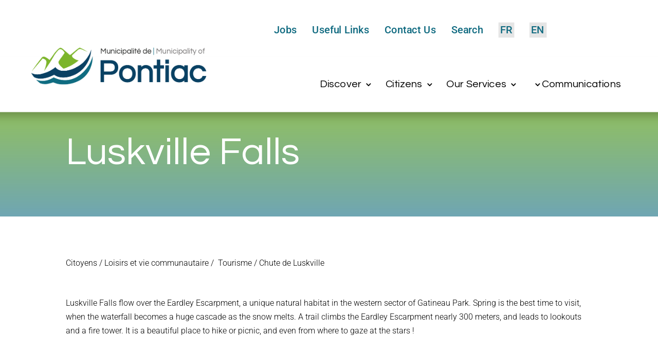

--- FILE ---
content_type: text/html; charset=UTF-8
request_url: https://municipalitepontiac.com/wp-content/plugins/translatepress-multilingual/includes/trp-ajax.php
body_size: -133
content:
[{"type":"regular","group":"dynamicstrings","translationsArray":{"en_CA":{"translated":"<href=\"https:\/\/municipalitepontiac.com\/en\/administration\/\">Administration<\/a>","status":"2","editedTranslation":"<href=\"https:\/\/municipalitepontiac.com\/en\/administration\/\">Administration<\/a>"}},"original":"Administration"},{"type":"regular","group":"dynamicstrings","translationsArray":{"en_CA":{"translated":"<a href=\"https:\/\/municipalitepontiac.com\/en\/communications\/\">Communications<\/a>","status":"2","editedTranslation":"<a href=\"https:\/\/municipalitepontiac.com\/en\/communications\/\">Communications<\/a>"}},"original":"Communications"},{"type":"regular","group":"dynamicstrings","translationsArray":{"en_CA":{"translated":"Elections","status":"2","editedTranslation":"Elections"}},"original":"\u00c9lections"},{"type":"regular","group":"dynamicstrings","translationsArray":{"en_CA":{"translated":"Elections 2025","status":"2","editedTranslation":"Elections 2025"}},"original":"\u00c9lections 2025"}]

--- FILE ---
content_type: text/css; charset=UTF-8
request_url: https://municipalitepontiac.com/wp-content/et-cache/9508/et-core-unified-9508.min.css?ver=1767985550
body_size: -130
content:
.inline_buttons .et_pb_button_module_wrapper{display:inline-block!important}.mailpoet_paragraph.input-submit.last{width:fit-content!important;margin:0 auto!important}.mailpoet_paragraph.input-text{margin:15px auto;width:75%}.trp-ls-language-name{background:#e5e5e5;padding:2px 3px}.et_pb_image_container,.entry-featured-image-url{pointer-events:none}.et_pb_toggle_0.et_pb_toggle a.elections-btn,a.elections-btn{display:inline-block;margin-top:10px;margin-bottom:10px;padding:15px;border:1px solid #0F6C81;transition:all .2s ease}.et_pb_toggle_0.et_pb_toggle a.elections-btn:hover,a.elections-btn:hover{background-color:#0F6C81;color:#fff!important}.bandeau{animation:blink-bg 2s infinite!important}@keyframes blink-bg{0%{background-color:#ff6700}49%{background-color:#ff6700}51%{background-color:#ff8100}100%{background-color:#ff8100}}.bandeau-bleu{animation:blink-bg-blue 2s infinite!important;color:#fff}@keyframes blink-bg-blue{0%{background-color:#094163}49%{background-color:#094163}51%{background-color:#0F6C81}100%{background-color:#0F6C81}}.menu-sections ul{display:flex!important;flex-wrap:wrap!important;list-style:none!important;justify-content:flex-start!important;margin-top:15px!important}.menu-sections ul li{margin-right:10px!important;padding:5px 8px!important}#footer-bottom{display:none!important}.et-l--header,.et-fixed-header{position:relative;z-index:9999!important}html,body,#page-container,#et-main-area{overflow-x:hidden!important}

--- FILE ---
content_type: text/css; charset=UTF-8
request_url: https://municipalitepontiac.com/wp-content/et-cache/9508/et-core-unified-tb-12871-tb-10084-deferred-9508.min.css?ver=1767985550
body_size: 98
content:
#bouton{padding:5% 6%;border-radius:5px;border:1px solid #fff;background-color:rgba(255,255,255,0.1)}#bouton a{color:#fff;font-size:18px}#bouton:hover{background-color:rgba(255,255,255,0.3);border:none}div.et_pb_section.et_pb_section_0{background-image:linear-gradient(180deg,rgba(123,180,42,0.8) 0%,rgba(15,106,128,0.6) 100%)!important}.et_pb_text_0,.et_pb_text_0 h6,.et_pb_text_1,.et_pb_text_1 h6,.et_pb_text_2,.et_pb_text_2 h6,.et_pb_text_3,.et_pb_text_3 h6{font-family:'Roboto',Helvetica,Arial,Lucida,sans-serif;font-weight:300}.et_pb_text_0.et_pb_text a,.et_pb_text_2.et_pb_text a{color:#0f6a80!important}.et_pb_text_0 h1{font-family:'Questrial',Helvetica,Arial,Lucida,sans-serif;font-size:75px;color:#ffffff!important}.et_pb_text_0 h2,.et_pb_text_1 h2,.et_pb_text_2 h2{font-family:'Questrial',Helvetica,Arial,Lucida,sans-serif;font-size:48px}.et_pb_text_0 h3,.et_pb_text_2 h3{font-family:'Questrial',Helvetica,Arial,Lucida,sans-serif;font-size:28px}.et_pb_text_0 h4{font-family:'Questrial',Helvetica,Arial,Lucida,sans-serif}.et_pb_text_1.et_pb_text,.et_pb_text_2.et_pb_text{color:#000000!important}.et_pb_text_1 h1,.et_pb_text_2 h1,.et_pb_text_3 h1{font-family:'Questrial',Helvetica,Arial,Lucida,sans-serif;font-size:75px}.et_pb_text_2 a{font-family:'Roboto',Helvetica,Arial,Lucida,sans-serif;font-weight:700}.et_pb_text_2 h4{font-family:'Questrial',Helvetica,Arial,Lucida,sans-serif;font-size:22px;letter-spacing:1px}.et_pb_text_2 blockquote{border-color:#7ab317}.et_pb_image_0,.et_pb_image_1,.et_pb_image_2{text-align:left;margin-left:0}@media only screen and (max-width:980px){.et_pb_text_0,.et_pb_text_2{font-size:16px}.et_pb_text_0 h1,.et_pb_text_2 h1{font-size:60px}.et_pb_text_0 h2,.et_pb_text_2 h2{font-size:40px}.et_pb_image_0 .et_pb_image_wrap img,.et_pb_image_1 .et_pb_image_wrap img,.et_pb_image_2 .et_pb_image_wrap img{width:auto}}@media only screen and (max-width:767px){.et_pb_text_0,.et_pb_text_2{font-size:16px}.et_pb_text_0 h1,.et_pb_text_2 h1{font-size:40px}.et_pb_text_0 h2,.et_pb_text_2 h2{font-size:30px}.et_pb_text_0 h3,.et_pb_text_2 h3{font-size:22px}.et_pb_text_1 h2{font-size:36px}.et_pb_text_2 h4{font-size:18px}.et_pb_image_0 .et_pb_image_wrap img,.et_pb_image_1 .et_pb_image_wrap img,.et_pb_image_2 .et_pb_image_wrap img{width:auto}}